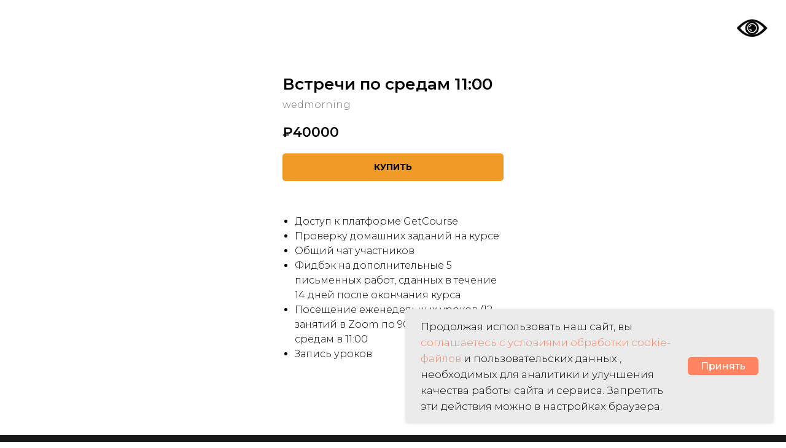

--- FILE ---
content_type: text/html; charset=UTF-8
request_url: https://stasybooeng.ru/wedmorning
body_size: 13195
content:
<!DOCTYPE html> <html> <head> <meta charset="utf-8" /> <meta http-equiv="Content-Type" content="text/html; charset=utf-8" /> <meta name="viewport" content="width=device-width, initial-scale=1.0" /> <meta name="yandex-verification" content="e8b2a0ad254e4d74" /> <!--metatextblock--> <title>IELTS среда утреняя группа</title> <meta property="og:url" content="https://stasybooeng.ru/wedmorning" /> <meta property="og:title" content="IELTS среда утреняя группа" /> <meta property="og:description" content="" /> <meta property="og:type" content="website" /> <link rel="canonical" href="https://stasybooeng.ru/wedmorning"> <!--/metatextblock--> <meta name="format-detection" content="telephone=no" /> <meta http-equiv="x-dns-prefetch-control" content="on"> <link rel="dns-prefetch" href="https://ws.tildacdn.com"> <link rel="dns-prefetch" href="https://static.tildacdn.com"> <link rel="shortcut icon" href="https://static.tildacdn.com/tild6366-3239-4665-b434-323234353933/Untitled_design-2.ico" type="image/x-icon" /> <!-- Assets --> <script src="https://neo.tildacdn.com/js/tilda-fallback-1.0.min.js" async charset="utf-8"></script> <link rel="stylesheet" href="https://static.tildacdn.com/css/tilda-grid-3.0.min.css" type="text/css" media="all" onerror="this.loaderr='y';"/> <link rel="stylesheet" href="https://static.tildacdn.com/ws/project5846407/tilda-blocks-page35196479.min.css?t=1749113599" type="text/css" media="all" onerror="this.loaderr='y';" /> <link rel="preconnect" href="https://fonts.gstatic.com"> <link href="https://fonts.googleapis.com/css2?family=Montserrat:wght@100..900&subset=latin,cyrillic" rel="stylesheet"> <link rel="stylesheet" href="https://static.tildacdn.com/css/tilda-animation-2.0.min.css" type="text/css" media="all" onerror="this.loaderr='y';" /> <link rel="stylesheet" href="https://static.tildacdn.com/css/tilda-slds-1.4.min.css" type="text/css" media="print" onload="this.media='all';" onerror="this.loaderr='y';" /> <noscript><link rel="stylesheet" href="https://static.tildacdn.com/css/tilda-slds-1.4.min.css" type="text/css" media="all" /></noscript> <link rel="stylesheet" href="https://static.tildacdn.com/css/tilda-catalog-1.1.min.css" type="text/css" media="print" onload="this.media='all';" onerror="this.loaderr='y';" /> <noscript><link rel="stylesheet" href="https://static.tildacdn.com/css/tilda-catalog-1.1.min.css" type="text/css" media="all" /></noscript> <link rel="stylesheet" href="https://static.tildacdn.com/css/tilda-forms-1.0.min.css" type="text/css" media="all" onerror="this.loaderr='y';" /> <link rel="stylesheet" href="https://static.tildacdn.com/css/tilda-cart-1.0.min.css" type="text/css" media="all" onerror="this.loaderr='y';" /> <script nomodule src="https://static.tildacdn.com/js/tilda-polyfill-1.0.min.js" charset="utf-8"></script> <script type="text/javascript">function t_onReady(func) {if(document.readyState!='loading') {func();} else {document.addEventListener('DOMContentLoaded',func);}}
function t_onFuncLoad(funcName,okFunc,time) {if(typeof window[funcName]==='function') {okFunc();} else {setTimeout(function() {t_onFuncLoad(funcName,okFunc,time);},(time||100));}}function t_throttle(fn,threshhold,scope) {return function() {fn.apply(scope||this,arguments);};}function t396_initialScale(t){t=document.getElementById("rec"+t);if(t){t=t.querySelector(".t396__artboard");if(t){var e,r=document.documentElement.clientWidth,a=[];if(i=t.getAttribute("data-artboard-screens"))for(var i=i.split(","),l=0;l<i.length;l++)a[l]=parseInt(i[l],10);else a=[320,480,640,960,1200];for(l=0;l<a.length;l++){var n=a[l];n<=r&&(e=n)}var o="edit"===window.allrecords.getAttribute("data-tilda-mode"),d="center"===t396_getFieldValue(t,"valign",e,a),c="grid"===t396_getFieldValue(t,"upscale",e,a),s=t396_getFieldValue(t,"height_vh",e,a),u=t396_getFieldValue(t,"height",e,a),g=!!window.opr&&!!window.opr.addons||!!window.opera||-1!==navigator.userAgent.indexOf(" OPR/");if(!o&&d&&!c&&!s&&u&&!g){for(var _=parseFloat((r/e).toFixed(3)),f=[t,t.querySelector(".t396__carrier"),t.querySelector(".t396__filter")],l=0;l<f.length;l++)f[l].style.height=Math.floor(parseInt(u,10)*_)+"px";t396_scaleInitial__getElementsToScale(t).forEach(function(t){t.style.zoom=_})}}}}function t396_scaleInitial__getElementsToScale(t){return t?Array.prototype.slice.call(t.children).filter(function(t){return t&&(t.classList.contains("t396__elem")||t.classList.contains("t396__group"))}):[]}function t396_getFieldValue(t,e,r,a){var i=a[a.length-1],l=r===i?t.getAttribute("data-artboard-"+e):t.getAttribute("data-artboard-"+e+"-res-"+r);if(!l)for(var n=0;n<a.length;n++){var o=a[n];if(!(o<=r)&&(l=o===i?t.getAttribute("data-artboard-"+e):t.getAttribute("data-artboard-"+e+"-res-"+o)))break}return l}</script> <script src="https://static.tildacdn.com/js/jquery-1.10.2.min.js" charset="utf-8" onerror="this.loaderr='y';"></script> <script src="https://static.tildacdn.com/js/tilda-scripts-3.0.min.js" charset="utf-8" defer onerror="this.loaderr='y';"></script> <script src="https://static.tildacdn.com/ws/project5846407/tilda-blocks-page35196479.min.js?t=1749113599" charset="utf-8" async onerror="this.loaderr='y';"></script> <script src="https://static.tildacdn.com/js/tilda-lazyload-1.0.min.js" charset="utf-8" async onerror="this.loaderr='y';"></script> <script src="https://static.tildacdn.com/js/tilda-animation-2.0.min.js" charset="utf-8" async onerror="this.loaderr='y';"></script> <script src="https://static.tildacdn.com/js/tilda-slds-1.4.min.js" charset="utf-8" async onerror="this.loaderr='y';"></script> <script src="https://static.tildacdn.com/js/hammer.min.js" charset="utf-8" async onerror="this.loaderr='y';"></script> <script src="https://static.tildacdn.com/js/tilda-products-1.0.min.js" charset="utf-8" async onerror="this.loaderr='y';"></script> <script src="https://static.tildacdn.com/js/tilda-catalog-1.1.min.js" charset="utf-8" async onerror="this.loaderr='y';"></script> <script src="https://static.tildacdn.com/js/tilda-forms-1.0.min.js" charset="utf-8" async onerror="this.loaderr='y';"></script> <script src="https://static.tildacdn.com/js/tilda-cart-1.0.min.js" charset="utf-8" async onerror="this.loaderr='y';"></script> <script src="https://static.tildacdn.com/js/tilda-widget-positions-1.0.min.js" charset="utf-8" async onerror="this.loaderr='y';"></script> <script src="https://static.tildacdn.com/js/tilda-menu-1.0.min.js" charset="utf-8" async onerror="this.loaderr='y';"></script> <script src="https://static.tildacdn.com/js/tilda-zero-1.1.min.js" charset="utf-8" async onerror="this.loaderr='y';"></script> <script src="https://static.tildacdn.com/js/tilda-zero-scale-1.0.min.js" charset="utf-8" async onerror="this.loaderr='y';"></script> <script src="https://static.tildacdn.com/js/tilda-skiplink-1.0.min.js" charset="utf-8" async onerror="this.loaderr='y';"></script> <script src="https://static.tildacdn.com/js/tilda-events-1.0.min.js" charset="utf-8" async onerror="this.loaderr='y';"></script> <script type="text/javascript">window.dataLayer=window.dataLayer||[];</script> <!-- VK Pixel Code --> <script type="text/javascript" data-tilda-cookie-type="advertising">setTimeout(function(){!function(){var t=document.createElement("script");t.type="text/javascript",t.async=!0,t.src="https://vk.com/js/api/openapi.js?161",t.onload=function(){VK.Retargeting.Init("VK-RTRG-1580710-3DCf1"),VK.Retargeting.Hit()},document.head.appendChild(t)}();},2000);</script> <!-- End VK Pixel Code --> <script type="text/javascript">(function() {if((/bot|google|yandex|baidu|bing|msn|duckduckbot|teoma|slurp|crawler|spider|robot|crawling|facebook/i.test(navigator.userAgent))===false&&typeof(sessionStorage)!='undefined'&&sessionStorage.getItem('visited')!=='y'&&document.visibilityState){var style=document.createElement('style');style.type='text/css';style.innerHTML='@media screen and (min-width: 980px) {.t-records {opacity: 0;}.t-records_animated {-webkit-transition: opacity ease-in-out .2s;-moz-transition: opacity ease-in-out .2s;-o-transition: opacity ease-in-out .2s;transition: opacity ease-in-out .2s;}.t-records.t-records_visible {opacity: 1;}}';document.getElementsByTagName('head')[0].appendChild(style);function t_setvisRecs(){var alr=document.querySelectorAll('.t-records');Array.prototype.forEach.call(alr,function(el) {el.classList.add("t-records_animated");});setTimeout(function() {Array.prototype.forEach.call(alr,function(el) {el.classList.add("t-records_visible");});sessionStorage.setItem("visited","y");},400);}
document.addEventListener('DOMContentLoaded',t_setvisRecs);}})();</script></head> <body class="t-body" style="margin:0;"> <!--allrecords--> <div id="allrecords" class="t-records" data-hook="blocks-collection-content-node" data-tilda-project-id="5846407" data-tilda-page-id="35196479" data-tilda-page-alias="wedmorning" data-tilda-formskey="93d43e4b19f170e18c750a02d5846407" data-tilda-lazy="yes" data-tilda-root-zone="com"> <!--header--> <header id="t-header" class="t-records" data-hook="blocks-collection-content-node" data-tilda-project-id="5846407" data-tilda-page-id="29437534" data-tilda-page-alias="menu" data-tilda-formskey="93d43e4b19f170e18c750a02d5846407" data-tilda-lazy="yes" data-tilda-root-zone="com"> <div id="rec476082807" class="r t-rec" style=" " data-animationappear="off" data-record-type="466"> <!-- T466 --> <div id="nav476082807marker"></div> <div id="nav476082807" class="t466 t466__positionabsolute" data-menu="yes" data-appearoffset="" style="top: 20px; margin-bottom: 20px;"> <div class="t466__container"> <div class="t466__container__bg t466__container__bg_main" style="background-color: rgba(239,154,38,0.0);" data-bgcolor-hex="#ef9a26" data-bgcolor-rgba="rgba(239,154,38,0.0)" data-bgopacity="0.0" data-menushadow="" data-menushadow-css=""></div> <button type="button"
class="t-menuburger t-menuburger_first t-menuburger__small"
aria-label="Навигационное меню"
aria-expanded="false"> <span style="background-color:#fff;"></span> <span style="background-color:#fff;"></span> <span style="background-color:#fff;"></span> <span style="background-color:#fff;"></span> </button> <script>function t_menuburger_init(recid) {var rec=document.querySelector('#rec' + recid);if(!rec) return;var burger=rec.querySelector('.t-menuburger');if(!burger) return;var isSecondStyle=burger.classList.contains('t-menuburger_second');if(isSecondStyle&&!window.isMobile&&!('ontouchend' in document)) {burger.addEventListener('mouseenter',function() {if(burger.classList.contains('t-menuburger-opened')) return;burger.classList.remove('t-menuburger-unhovered');burger.classList.add('t-menuburger-hovered');});burger.addEventListener('mouseleave',function() {if(burger.classList.contains('t-menuburger-opened')) return;burger.classList.remove('t-menuburger-hovered');burger.classList.add('t-menuburger-unhovered');setTimeout(function() {burger.classList.remove('t-menuburger-unhovered');},300);});}
burger.addEventListener('click',function() {if(!burger.closest('.tmenu-mobile')&&!burger.closest('.t450__burger_container')&&!burger.closest('.t466__container')&&!burger.closest('.t204__burger')&&!burger.closest('.t199__js__menu-toggler')) {burger.classList.toggle('t-menuburger-opened');burger.classList.remove('t-menuburger-unhovered');}});var menu=rec.querySelector('[data-menu="yes"]');if(!menu) return;var menuLinks=menu.querySelectorAll('.t-menu__link-item');var submenuClassList=['t978__menu-link_hook','t978__tm-link','t966__tm-link','t794__tm-link','t-menusub__target-link'];Array.prototype.forEach.call(menuLinks,function(link) {link.addEventListener('click',function() {var isSubmenuHook=submenuClassList.some(function(submenuClass) {return link.classList.contains(submenuClass);});if(isSubmenuHook) return;burger.classList.remove('t-menuburger-opened');});});menu.addEventListener('clickedAnchorInTooltipMenu',function() {burger.classList.remove('t-menuburger-opened');});}
t_onReady(function() {t_onFuncLoad('t_menuburger_init',function(){t_menuburger_init('476082807');});});</script> <style>.t-menuburger{position:relative;flex-shrink:0;width:28px;height:20px;padding:0;border:none;background-color:transparent;outline:none;-webkit-transform:rotate(0deg);transform:rotate(0deg);transition:transform .5s ease-in-out;cursor:pointer;z-index:999;}.t-menuburger span{display:block;position:absolute;width:100%;opacity:1;left:0;-webkit-transform:rotate(0deg);transform:rotate(0deg);transition:.25s ease-in-out;height:3px;background-color:#000;}.t-menuburger span:nth-child(1){top:0px;}.t-menuburger span:nth-child(2),.t-menuburger span:nth-child(3){top:8px;}.t-menuburger span:nth-child(4){top:16px;}.t-menuburger__big{width:42px;height:32px;}.t-menuburger__big span{height:5px;}.t-menuburger__big span:nth-child(2),.t-menuburger__big span:nth-child(3){top:13px;}.t-menuburger__big span:nth-child(4){top:26px;}.t-menuburger__small{width:22px;height:14px;}.t-menuburger__small span{height:2px;}.t-menuburger__small span:nth-child(2),.t-menuburger__small span:nth-child(3){top:6px;}.t-menuburger__small span:nth-child(4){top:12px;}.t-menuburger-opened span:nth-child(1){top:8px;width:0%;left:50%;}.t-menuburger-opened span:nth-child(2){-webkit-transform:rotate(45deg);transform:rotate(45deg);}.t-menuburger-opened span:nth-child(3){-webkit-transform:rotate(-45deg);transform:rotate(-45deg);}.t-menuburger-opened span:nth-child(4){top:8px;width:0%;left:50%;}.t-menuburger-opened.t-menuburger__big span:nth-child(1){top:6px;}.t-menuburger-opened.t-menuburger__big span:nth-child(4){top:18px;}.t-menuburger-opened.t-menuburger__small span:nth-child(1),.t-menuburger-opened.t-menuburger__small span:nth-child(4){top:6px;}@media (hover),(min-width:0\0){.t-menuburger_first:hover span:nth-child(1){transform:translateY(1px);}.t-menuburger_first:hover span:nth-child(4){transform:translateY(-1px);}.t-menuburger_first.t-menuburger__big:hover span:nth-child(1){transform:translateY(3px);}.t-menuburger_first.t-menuburger__big:hover span:nth-child(4){transform:translateY(-3px);}}.t-menuburger_second span:nth-child(2),.t-menuburger_second span:nth-child(3){width:80%;left:20%;right:0;}@media (hover),(min-width:0\0){.t-menuburger_second.t-menuburger-hovered span:nth-child(2),.t-menuburger_second.t-menuburger-hovered span:nth-child(3){animation:t-menuburger-anim 0.3s ease-out normal forwards;}.t-menuburger_second.t-menuburger-unhovered span:nth-child(2),.t-menuburger_second.t-menuburger-unhovered span:nth-child(3){animation:t-menuburger-anim2 0.3s ease-out normal forwards;}}.t-menuburger_second.t-menuburger-opened span:nth-child(2),.t-menuburger_second.t-menuburger-opened span:nth-child(3){left:0;right:0;width:100%!important;}.t-menuburger_third span:nth-child(4){width:70%;left:unset;right:0;}@media (hover),(min-width:0\0){.t-menuburger_third:not(.t-menuburger-opened):hover span:nth-child(4){width:100%;}}.t-menuburger_third.t-menuburger-opened span:nth-child(4){width:0!important;right:50%;}.t-menuburger_fourth{height:12px;}.t-menuburger_fourth.t-menuburger__small{height:8px;}.t-menuburger_fourth.t-menuburger__big{height:18px;}.t-menuburger_fourth span:nth-child(2),.t-menuburger_fourth span:nth-child(3){top:4px;opacity:0;}.t-menuburger_fourth span:nth-child(4){top:8px;}.t-menuburger_fourth.t-menuburger__small span:nth-child(2),.t-menuburger_fourth.t-menuburger__small span:nth-child(3){top:3px;}.t-menuburger_fourth.t-menuburger__small span:nth-child(4){top:6px;}.t-menuburger_fourth.t-menuburger__small span:nth-child(2),.t-menuburger_fourth.t-menuburger__small span:nth-child(3){top:3px;}.t-menuburger_fourth.t-menuburger__small span:nth-child(4){top:6px;}.t-menuburger_fourth.t-menuburger__big span:nth-child(2),.t-menuburger_fourth.t-menuburger__big span:nth-child(3){top:6px;}.t-menuburger_fourth.t-menuburger__big span:nth-child(4){top:12px;}@media (hover),(min-width:0\0){.t-menuburger_fourth:not(.t-menuburger-opened):hover span:nth-child(1){transform:translateY(1px);}.t-menuburger_fourth:not(.t-menuburger-opened):hover span:nth-child(4){transform:translateY(-1px);}.t-menuburger_fourth.t-menuburger__big:not(.t-menuburger-opened):hover span:nth-child(1){transform:translateY(3px);}.t-menuburger_fourth.t-menuburger__big:not(.t-menuburger-opened):hover span:nth-child(4){transform:translateY(-3px);}}.t-menuburger_fourth.t-menuburger-opened span:nth-child(1),.t-menuburger_fourth.t-menuburger-opened span:nth-child(4){top:4px;}.t-menuburger_fourth.t-menuburger-opened span:nth-child(2),.t-menuburger_fourth.t-menuburger-opened span:nth-child(3){opacity:1;}@keyframes t-menuburger-anim{0%{width:80%;left:20%;right:0;}50%{width:100%;left:0;right:0;}100%{width:80%;left:0;right:20%;}}@keyframes t-menuburger-anim2{0%{width:80%;left:0;}50%{width:100%;right:0;left:0;}100%{width:80%;left:20%;right:0;}}</style> </div> <div
class="t466__mobile"
style="background-color: rgba(239,154,38,0.0);" data-bgcolor-hex="#ef9a26" data-bgcolor-rgba="rgba(239,154,38,0.0)" data-bgopacity="0.0" data-menushadow="" data-menushadow-css=""> <div class="t466__container"> </div> </div> </div> <script>t_onReady(function() {var rec=document.querySelector('#rec476082807');if(!rec) return;var wrapperBlock=rec.querySelector('.t466');if(!wrapperBlock) return;t_onFuncLoad('t466_initMobileMenu',function() {t466_initMobileMenu('476082807');});rec.setAttribute('data-animationappear','off');rec.style.opacity=1;});t_onReady(function() {var rec=document.querySelector("#rec476082807");if(!rec) return;var wrapperBlock=rec.querySelector(".t466");if(!wrapperBlock) return;t_onFuncLoad('t_menu__highlightActiveLinks',function() {t_menu__highlightActiveLinks('.t466__item a');});});</script> <style>#rec476082807 .t-menu__link-item{}@supports (overflow:-webkit-marquee) and (justify-content:inherit){#rec476082807 .t-menu__link-item,#rec476082807 .t-menu__link-item.t-active{opacity:1 !important;}}</style> <style> #rec476082807 .t466__logo__title{color:#ffffff;}#rec476082807 a.t-menu__link-item{color:#ffffff;}#rec476082807 a.t-menu__link-item_mobile{color:#ffffff;}#rec476082807 .t466__descr{color:#ffffff;}</style> </div> </header> <!--/header--> <div id="rec568659360" class="r t-rec t-rec_pt_120 t-rec_pb_120" style="padding-top:120px;padding-bottom:120px; " data-animationappear="off" data-record-type="760"> <!-- T760 --> <div class="t760"> <div class="t-container js-product js-product-single "> <div class="t-col t760__flexcolumn t-col_4 "> <div class="t760__floatable" data-floating="yes" data-offset-top="80"> </div> </div> <div class="t760__col_margin t-col t760__flexcolumn t-col_4 "> <div class="t760__floatable " data-floating="yes" data-offset-top="80"> <div class="t760__textwrapper"> <div class="t760__title-wrapper"> <div class="t760__title t-name t-name_xl js-product-name" field="title">Встречи по средам 11:00</div> <div class="t760__title_small t-descr t-descr_xxs"> <span class=" js-product-sku notranslate" translate="no" field="title2">
wedmorning
</span> </div> </div> <div class="t760__price-wrapper "> <div class="t760__price t760__price-item t-name t-name_md "> <div class="t760__price-currency js-product-price-currency">₽</div> <div class="t760__price-value js-product-price notranslate " translate="off" field="price" data-redactor-toolbar="no">40000</div> </div> </div> <div class="js-product-controls-wrapper"> </div> <div class="t760__btn-wrapper t1002__btns-wrapper"> <a href="#order" target="" class="t760__btn t760__btn_wide t-btn t-btn_sm " style="color:#000000;background-color:#ef9a26;border-radius:5px; -moz-border-radius:5px; -webkit-border-radius:5px;"> <table role="presentation" style="width:100%; height:100%;"><tr><td class="js-store-prod-buy-btn-txt">КУПИТЬ</td></tr></table> </a> </div> <div class="t760__descr t-descr t-descr_xxs" field="descr"><br /><ul><li style="text-align: left;">Доступ к платформе GetCourse</li><li style="text-align: left;">Проверку домашних заданий на курсе</li><li style="text-align: left;">Общий чат участников</li><li style="text-align: left;">Фидбэк на дополнительные 5 письменных работ, сданных в течение 14 дней после окончания курса</li><li style="text-align: left;">Посещение еженедельных уроков (12 занятий в Zoom по 90 минут) по средам в 11:00</li><li style="text-align: left;">Запись уроков</li></ul></div> </div> </div> </div> </div> </div> <script type="text/javascript">t_onReady(function() {t_onFuncLoad('t760_init',function() {t760_init('568659360');});});</script> <style> #rec568659360 .t760__price_old{color:#9e9e9e;}</style> </div> <div id="rec568659361" class="r t-rec" style=" " data-animationappear="off" data-record-type="706"> <!--tcart--> <!-- @classes: t-text t-text_xs t-name t-name_xs t-name_md t-btn t-btn_sm --> <script>t_onReady(function() {setTimeout(function() {t_onFuncLoad('tcart__init',function() {tcart__init('568659361');});},50);var userAgent=navigator.userAgent.toLowerCase();var body=document.body;if(!body) return;if(userAgent.indexOf('instagram')!==-1&&userAgent.indexOf('iphone')!==-1) {body.style.position='relative';}
var rec=document.querySelector('#rec568659361');if(!rec) return;var cartWindow=rec.querySelector('.t706__cartwin,.t706__cartpage');var allRecords=document.querySelector('.t-records');var currentMode=allRecords.getAttribute('data-tilda-mode');if(cartWindow&&currentMode!=='edit'&&currentMode!=='preview') {cartWindow.addEventListener('scroll',t_throttle(function() {if(window.lazy==='y'||document.querySelector('#allrecords').getAttribute('data-tilda-lazy')==='yes') {t_onFuncLoad('t_lazyload_update',function() {t_lazyload_update();});}},500));}});</script> <div class="t706" data-cart-countdown="yes" data-opencart-onorder="yes" data-project-currency="₽" data-project-currency-side="l" data-project-currency-sep="," data-project-currency-code="RUB" data-payment-system="custom.payform" data-cart-dontstore="y" data-cart-oneproduct="y"> <div class="t706__carticon" style=""> <div class="t706__carticon-text t-name t-name_xs"></div> <div class="t706__carticon-wrapper"> <div class="t706__carticon-imgwrap"> <svg role="img" class="t706__carticon-img" xmlns="http://www.w3.org/2000/svg" viewBox="0 0 64 64"> <path fill="none" stroke-width="2" stroke-miterlimit="10" d="M44 18h10v45H10V18h10z"/> <path fill="none" stroke-width="2" stroke-miterlimit="10" d="M22 24V11c0-5.523 4.477-10 10-10s10 4.477 10 10v13"/> </svg> </div> <div class="t706__carticon-counter js-carticon-counter"></div> </div> </div> <div class="t706__cartwin" style="display: none;"> <div class="t706__close t706__cartwin-close"> <button type="button" class="t706__close-button t706__cartwin-close-wrapper" aria-label="Закрыть корзину"> <svg role="presentation" class="t706__close-icon t706__cartwin-close-icon" width="23px" height="23px" viewBox="0 0 23 23" version="1.1" xmlns="http://www.w3.org/2000/svg" xmlns:xlink="http://www.w3.org/1999/xlink"> <g stroke="none" stroke-width="1" fill="#fff" fill-rule="evenodd"> <rect transform="translate(11.313708, 11.313708) rotate(-45.000000) translate(-11.313708, -11.313708) " x="10.3137085" y="-3.6862915" width="2" height="30"></rect> <rect transform="translate(11.313708, 11.313708) rotate(-315.000000) translate(-11.313708, -11.313708) " x="10.3137085" y="-3.6862915" width="2" height="30"></rect> </g> </svg> </button> </div> <div class="t706__cartwin-content"> <div class="t706__cartwin-top"> <div class="t706__cartwin-heading t-name t-name_xl"></div> </div> <div class="t706__cartwin-products"></div> <div class="t706__cartwin-bottom"> <div class="t706__cartwin-prodamount-wrap t-descr t-descr_sm"> <span class="t706__cartwin-prodamount-label"></span> <span class="t706__cartwin-prodamount"></span> </div> </div> <div class="t706__orderform "> <form
id="form568659361" name='form568659361' role="form" action='' method='POST' data-formactiontype="0" data-inputbox=".t-input-group" 
class="t-form js-form-proccess t-form_inputs-total_4 " data-formsended-callback="t706_onSuccessCallback"> <!-- NO ONE SERVICES CONNECTED --> <input type="hidden" name="tildaspec-formname" tabindex="-1" value="Cart"> <!-- @classes t-title t-text t-btn --> <div class="js-successbox t-form__successbox t-text t-text_md"
aria-live="polite"
style="display:none;"></div> <div class="t-form__inputsbox t-form__inputsbox_inrow"> <div
class=" t-input-group t-input-group_nm " data-input-lid="1496239431201" data-field-type="nm" data-field-name="Name"> <label
for='input_1496239431201'
class="t-input-title t-descr t-descr_md"
id="field-title_1496239431201" data-redactor-toolbar="no"
field="li_title__1496239431201"
style="color:;">Ваше имя</label> <div class="t-input-block "> <input
type="text"
autocomplete="name"
name="Name"
id="input_1496239431201"
class="t-input js-tilda-rule"
value="" data-tilda-req="1" aria-required="true" data-tilda-rule="name"
aria-describedby="error_1496239431201"
style="color:#000000;border:1px solid #000000;"> </div> <div class="t-input-error" aria-live="polite" id="error_1496239431201"></div> </div> <div
class=" t-input-group t-input-group_em " data-input-lid="1496239459190" data-field-type="em" data-field-name="Email"> <label
for='input_1496239459190'
class="t-input-title t-descr t-descr_md"
id="field-title_1496239459190" data-redactor-toolbar="no"
field="li_title__1496239459190"
style="color:;">Ваша почта</label> <div class="t-input-block "> <input
type="email"
autocomplete="email"
name="Email"
id="input_1496239459190"
class="t-input js-tilda-rule"
value="" data-tilda-req="1" aria-required="true" data-tilda-rule="email"
aria-describedby="error_1496239459190"
style="color:#000000;border:1px solid #000000;"> </div> <div class="t-input-error" aria-live="polite" id="error_1496239459190"></div> </div> <div
class=" t-input-group t-input-group_ph " data-input-lid="1496239478607" data-field-type="ph" data-field-name="Phone"> <label
for='input_1496239478607'
class="t-input-title t-descr t-descr_md"
id="field-title_1496239478607" data-redactor-toolbar="no"
field="li_title__1496239478607"
style="color:;">Ваш номер телефона</label> <div class="t-input-block "> <input
type="tel"
autocomplete="tel"
name="Phone"
id="input_1496239478607"
class="t-input js-tilda-rule"
value="" data-tilda-req="1" aria-required="true" data-tilda-rule="phone"
pattern="[0-9]*"
aria-describedby="error_1496239478607"
style="color:#000000;border:1px solid #000000;"> </div> <div class="t-input-error" aria-live="polite" id="error_1496239478607"></div> </div> <div
class=" t-input-group t-input-group_cb " data-input-lid="1679862433024" data-field-type="cb" data-field-name="Checkbox" data-default-value=y
> <div class="t-input-block "> <label
class="t-checkbox__control t-checkbox__control_flex t-text t-text_xs"
style=""> <input
type="checkbox"
name="Checkbox"
value="yes"
class="t-checkbox js-tilda-rule"
checked data-tilda-req="1" aria-required="true"> <div
class="t-checkbox__indicator"></div> <span>Я согласен/согласна <a href="https://stasybooeng.ru/ielts_classes_of" style="color: rgb(239, 154, 38); border-bottom-width: 1px; border-bottom-style: solid; border-bottom-color: rgb(239, 154, 38); box-shadow: none; text-decoration: none;">с офертой</a></span></label> </div> <div class="t-input-error" aria-live="polite" id="error_1679862433024"></div> </div> <div class="t-form__errorbox-middle"> <!--noindex--> <div
class="js-errorbox-all t-form__errorbox-wrapper"
style="display:none;" data-nosnippet
tabindex="-1"
aria-label="Ошибки при заполнении формы"> <ul
role="list"
class="t-form__errorbox-text t-text t-text_md"> <li class="t-form__errorbox-item js-rule-error js-rule-error-all"></li> <li class="t-form__errorbox-item js-rule-error js-rule-error-req"></li> <li class="t-form__errorbox-item js-rule-error js-rule-error-email"></li> <li class="t-form__errorbox-item js-rule-error js-rule-error-name"></li> <li class="t-form__errorbox-item js-rule-error js-rule-error-phone"></li> <li class="t-form__errorbox-item js-rule-error js-rule-error-minlength"></li> <li class="t-form__errorbox-item js-rule-error js-rule-error-string"></li> </ul> </div> <!--/noindex--> </div> <div class="t-form__submit"> <button
type="submit"
class="t-submit"
style="color:#ffffff;background-color:#000000;" data-field="buttontitle" data-buttonfieldset="button">
Купить </button> </div> </div> <div class="t-form__errorbox-bottom"> <!--noindex--> <div
class="js-errorbox-all t-form__errorbox-wrapper"
style="display:none;" data-nosnippet
tabindex="-1"
aria-label="Ошибки при заполнении формы"> <ul
role="list"
class="t-form__errorbox-text t-text t-text_md"> <li class="t-form__errorbox-item js-rule-error js-rule-error-all"></li> <li class="t-form__errorbox-item js-rule-error js-rule-error-req"></li> <li class="t-form__errorbox-item js-rule-error js-rule-error-email"></li> <li class="t-form__errorbox-item js-rule-error js-rule-error-name"></li> <li class="t-form__errorbox-item js-rule-error js-rule-error-phone"></li> <li class="t-form__errorbox-item js-rule-error js-rule-error-minlength"></li> <li class="t-form__errorbox-item js-rule-error js-rule-error-string"></li> </ul> </div> <!--/noindex--> </div> </form> <style>#rec568659361 input::-webkit-input-placeholder {color:#000000;opacity:0.5;}#rec568659361 input::-moz-placeholder{color:#000000;opacity:0.5;}#rec568659361 input:-moz-placeholder {color:#000000;opacity:0.5;}#rec568659361 input:-ms-input-placeholder{color:#000000;opacity:0.5;}#rec568659361 textarea::-webkit-input-placeholder {color:#000000;opacity:0.5;}#rec568659361 textarea::-moz-placeholder{color:#000000;opacity:0.5;}#rec568659361 textarea:-moz-placeholder {color:#000000;opacity:0.5;}#rec568659361 textarea:-ms-input-placeholder{color:#000000;opacity:0.5;}</style> </div> </div> </div> <div class="t706__cartdata"> </div> </div> <style></style> <script>if(typeof localStorage==='object') {try {localStorage.removeItem('tcart');} catch(e) {console.log('Your web browser does not support localStorage.');}}</script> <!--/tcart--> </div> <!--footer--> <footer id="t-footer" class="t-records" data-hook="blocks-collection-content-node" data-tilda-project-id="5846407" data-tilda-page-id="29437937" data-tilda-page-alias="footer" data-tilda-formskey="93d43e4b19f170e18c750a02d5846407" data-tilda-lazy="yes" data-tilda-root-zone="com"> <div id="rec1081199626" class="r t-rec" style=" " data-animationappear="off" data-record-type="886"> <!-- T886 --> <div class="t886 t886_closed" data-storage-item="t886cookiename_5846407" style="right:20px;"> <div class="t886__wrapper" style="background-color:#ebebeb; width:600px"> <div class="t886__text t-text t-text_xs t-valign_middle" field="text">Продолжая использовать наш сайт, вы <a href="https://stasybooeng.ru/cookie2025" target="_blank" rel="noreferrer noopener">соглашаетесь с условиями обработки cookie-файлов</a> и пользовательских данных , необходимых для аналитики и улучшения качества работы сайта и сервиса. Запретить эти действия можно в настройках браузера.</div> <div class="t886__btn-wrapper t-valign_middle"> <div
class="t886__btn t-btn t-btn_md"
style="color:#ffffff;border:1px solid #ff8562;background-color:#ff8562;border-radius:5px; -moz-border-radius:5px; -webkit-border-radius:5px;font-weight:500;" data-buttonfieldset="button">
Принять
</div> </div> </div> </div> <script type="text/javascript">t_onReady(function() {t_onFuncLoad('t886_init',function() {t886_init('1081199626');});});</script> <style>#rec1081199626 .t886__text{text-align:left;}</style> <style>@media (hover:hover),(min-width:0\0) {#rec1081199626 .t-btn:not(.t-animate_no-hover):hover {color:#111111 !important;border-color:#111111 !important;background-color:#e8e8e8 !important;}#rec1081199626 .t-btn:not(.t-animate_no-hover):focus-visible {color:#111111 !important;border-color:#111111 !important;background-color:#e8e8e8 !important;}#rec1081199626 .t-btn:not(.t-animate_no-hover) {transition-property:background-color,color,border-color,box-shadow;transition-duration:0.2s;transition-timing-function:ease-in-out;}#rec1081199626 .t-btntext:not(.t-animate_no-hover):hover {color:#111111 !important;}#rec1081199626 .t-btntext:not(.t-animate_no-hover):focus-visible {color:#111111 !important;}}</style> <style>#rec1081199626 .t886__wrapper {box-shadow:0px 0px 5px rgba(0,0,0,0.1);}</style> <style> #rec1081199626 .t886__wrapper{border-radius:5px;}</style> </div> <div id="rec476090177" class="r t-rec t-rec_pt_60 t-rec_pb_0" style="padding-top:60px;padding-bottom:0px;background-color:#171717; " data-animationappear="off" data-record-type="457" data-bg-color="#171717"> <!-- T457 --> <div class="t457"> <div class="t-container"> <div class="t-col t-col_12"> <div class="t457__copyright" field="text"><span style="font-size: 20px;">ООО "АКАДЕМИЯ АНАСТАСИИ БУЯНОВОЙ"</span><br /><span style="font-size: 20px;">ИНН 6234202660</span><br /><span style="font-size: 20px;">nastua_buyan@mail.ru</span><br /><br /><br /><br /></div> </div> </div> </div> <style>#rec476090177 .t457__copyright{color:#ffffff;}</style> <style> #rec476090177 .t457__link{font-size:28px;color:#ffffff;font-weight:600;}#rec476090177 .t457__li a{color:#ffffff;}</style> <style> #rec476090177 .t457__logo{color:#ffffff;font-weight:600;}@media screen and (min-width:480px){#rec476090177 .t457__logo{font-size:28px;}}</style> </div> <div id="rec477737709" class="r t-rec t-rec_pt_30" style="padding-top:30px;background-color:#171717; " data-animationappear="off" data-record-type="396" data-bg-color="#171717"> <!-- T396 --> <style>#rec477737709 .t396__artboard {height:200px;background-color:#171717;}#rec477737709 .t396__filter {height:200px;}#rec477737709 .t396__carrier{height:200px;background-position:center center;background-attachment:scroll;background-size:cover;background-repeat:no-repeat;}@media screen and (max-width:1199px) {#rec477737709 .t396__artboard,#rec477737709 .t396__filter,#rec477737709 .t396__carrier {height:200px;}#rec477737709 .t396__filter {}#rec477737709 .t396__carrier {background-attachment:scroll;}}@media screen and (max-width:959px) {#rec477737709 .t396__artboard,#rec477737709 .t396__filter,#rec477737709 .t396__carrier {height:200px;}#rec477737709 .t396__filter {}#rec477737709 .t396__carrier {background-attachment:scroll;}}@media screen and (max-width:639px) {#rec477737709 .t396__artboard,#rec477737709 .t396__filter,#rec477737709 .t396__carrier {height:200px;}#rec477737709 .t396__filter {}#rec477737709 .t396__carrier {background-attachment:scroll;}}@media screen and (max-width:479px) {#rec477737709 .t396__artboard,#rec477737709 .t396__filter,#rec477737709 .t396__carrier {height:250px;}#rec477737709 .t396__filter {}#rec477737709 .t396__carrier {background-attachment:scroll;}}#rec477737709 .tn-elem[data-elem-id="1660042862469"]{color:#e0d7d7;z-index:2;top:65px;left:calc(50% - 600px + 459px);width:320px;height:auto;}#rec477737709 .tn-elem[data-elem-id="1660042862469"] .tn-atom{color:#e0d7d7;font-size:20px;font-family:'FuturaPT',Arial,sans-serif;line-height:1.55;font-weight:400;background-position:center center;border-color:transparent ;border-style:solid;}@media screen and (max-width:1199px) {#rec477737709 .tn-elem[data-elem-id="1660042862469"] {left:calc(50% - 480px + 351px);height:auto;}}@media screen and (max-width:959px) {#rec477737709 .tn-elem[data-elem-id="1660042862469"] {left:calc(50% - 320px + 191px);height:auto;}}@media screen and (max-width:639px) {#rec477737709 .tn-elem[data-elem-id="1660042862469"] {left:calc(50% - 240px + 111px);height:auto;}}@media screen and (max-width:479px) {#rec477737709 .tn-elem[data-elem-id="1660042862469"] {top:105px;left:calc(50% - 160px + 31px);height:auto;}}#rec477737709 .tn-elem[data-elem-id="1660042977813"]{color:#e0d7d7;z-index:3;top:105px;left:calc(50% - 600px + 563px);width:75px;height:auto;}#rec477737709 .tn-elem[data-elem-id="1660042977813"] .tn-atom{color:#e0d7d7;font-size:20px;font-family:'FuturaPT',Arial,sans-serif;line-height:1.55;font-weight:400;background-position:center center;border-color:transparent ;border-style:solid;}@media screen and (max-width:1199px) {#rec477737709 .tn-elem[data-elem-id="1660042977813"] {left:calc(50% - 480px + 443px);height:auto;}}@media screen and (max-width:959px) {#rec477737709 .tn-elem[data-elem-id="1660042977813"] {left:calc(50% - 320px + 283px);height:auto;}}@media screen and (max-width:639px) {#rec477737709 .tn-elem[data-elem-id="1660042977813"] {left:calc(50% - 240px + 203px);height:auto;}}@media screen and (max-width:479px) {#rec477737709 .tn-elem[data-elem-id="1660042977813"] {top:145px;left:calc(50% - 160px + 123px);height:auto;}}#rec477737709 .tn-elem[data-elem-id="1678698614084"]{color:#e0d7d7;z-index:4;top:25px;left:calc(50% - 600px + 416px);width:439px;height:auto;}#rec477737709 .tn-elem[data-elem-id="1678698614084"] .tn-atom{color:#e0d7d7;font-size:20px;font-family:'FuturaPT',Arial,sans-serif;line-height:1.55;font-weight:400;background-position:center center;border-color:transparent ;border-style:solid;}@media screen and (max-width:1199px) {#rec477737709 .tn-elem[data-elem-id="1678698614084"] {left:calc(50% - 480px + 296px);height:auto;}}@media screen and (max-width:959px) {#rec477737709 .tn-elem[data-elem-id="1678698614084"] {left:calc(50% - 320px + 136px);height:auto;}}@media screen and (max-width:639px) {#rec477737709 .tn-elem[data-elem-id="1678698614084"] {left:calc(50% - 240px + 56px);height:auto;}}@media screen and (max-width:479px) {#rec477737709 .tn-elem[data-elem-id="1678698614084"] {top:34px;left:calc(50% - 160px + 10px);width:310px;height:auto;}#rec477737709 .tn-elem[data-elem-id="1678698614084"] {text-align:center;}#rec477737709 .tn-elem[data-elem-id="1678698614084"] .tn-atom{font-size:20px;background-size:cover;}}#rec477737709 .tn-elem[data-elem-id="1686200748665"]{color:#e0d7d7;z-index:5;top:145px;left:calc(50% - 600px + 521px);width:178px;height:auto;}#rec477737709 .tn-elem[data-elem-id="1686200748665"] .tn-atom{color:#e0d7d7;font-size:20px;font-family:'FuturaPT',Arial,sans-serif;line-height:1.55;font-weight:400;background-position:center center;border-color:transparent ;border-style:solid;}@media screen and (max-width:1199px) {#rec477737709 .tn-elem[data-elem-id="1686200748665"] {left:calc(50% - 480px + 408px);height:auto;}}@media screen and (max-width:959px) {#rec477737709 .tn-elem[data-elem-id="1686200748665"] {left:calc(50% - 320px + 248px);height:auto;}}@media screen and (max-width:639px) {#rec477737709 .tn-elem[data-elem-id="1686200748665"] {left:calc(50% - 240px + 168px);height:auto;}}@media screen and (max-width:479px) {#rec477737709 .tn-elem[data-elem-id="1686200748665"] {top:185px;left:calc(50% - 160px + 86px);height:auto;}}</style> <div class='t396'> <div class="t396__artboard" data-artboard-recid="477737709" data-artboard-screens="320,480,640,960,1200" data-artboard-height="200" data-artboard-valign="center" data-artboard-upscale="grid" data-artboard-height-res-320="250" data-artboard-height-res-480="200" data-artboard-height-res-640="200" data-artboard-height-res-960="200"> <div class="t396__carrier" data-artboard-recid="477737709"></div> <div class="t396__filter" data-artboard-recid="477737709"></div> <div class='t396__elem tn-elem tn-elem__4777377091660042862469' data-elem-id='1660042862469' data-elem-type='text' data-field-top-value="65" data-field-left-value="459" data-field-width-value="320" data-field-axisy-value="top" data-field-axisx-value="left" data-field-container-value="grid" data-field-topunits-value="px" data-field-leftunits-value="px" data-field-heightunits-value="" data-field-widthunits-value="px" data-field-top-res-320-value="105" data-field-left-res-320-value="31" data-field-left-res-480-value="111" data-field-left-res-640-value="191" data-field-left-res-960-value="351"> <div class='tn-atom'><a href="https://stasybooeng.ru/privacy"style="color: inherit">Политика конфиденциальности</a></div> </div> <div class='t396__elem tn-elem tn-elem__4777377091660042977813' data-elem-id='1660042977813' data-elem-type='text' data-field-top-value="105" data-field-left-value="563" data-field-width-value="75" data-field-axisy-value="top" data-field-axisx-value="left" data-field-container-value="grid" data-field-topunits-value="px" data-field-leftunits-value="px" data-field-heightunits-value="" data-field-widthunits-value="px" data-field-top-res-320-value="145" data-field-left-res-320-value="123" data-field-left-res-480-value="203" data-field-left-res-640-value="283" data-field-left-res-960-value="443"> <div class='tn-atom'><a href="https://stasybooeng.ru/dogovor_ooo"style="color: inherit">Оферта</a></div> </div> <div class='t396__elem tn-elem tn-elem__4777377091678698614084' data-elem-id='1678698614084' data-elem-type='text' data-field-top-value="25" data-field-left-value="416" data-field-width-value="439" data-field-axisy-value="top" data-field-axisx-value="left" data-field-container-value="grid" data-field-topunits-value="px" data-field-leftunits-value="px" data-field-heightunits-value="" data-field-widthunits-value="px" data-field-top-res-320-value="34" data-field-left-res-320-value="10" data-field-width-res-320-value="310" data-field-left-res-480-value="56" data-field-left-res-640-value="136" data-field-left-res-960-value="296"> <div class='tn-atom'><a href="https://stasybooeng.ru/official_info"style="color: inherit">Сведения об образовательной организации</a></div> </div> <div class='t396__elem tn-elem tn-elem__4777377091686200748665' data-elem-id='1686200748665' data-elem-type='text' data-field-top-value="145" data-field-left-value="521" data-field-width-value="178" data-field-axisy-value="top" data-field-axisx-value="left" data-field-container-value="grid" data-field-topunits-value="px" data-field-leftunits-value="px" data-field-heightunits-value="" data-field-widthunits-value="px" data-field-top-res-320-value="185" data-field-left-res-320-value="86" data-field-left-res-480-value="168" data-field-left-res-640-value="248" data-field-left-res-960-value="408"> <div class='tn-atom'><a href="https://stasybooeng.ru/dogovor_vector"style="color: inherit">Оферта "Вектор"</a></div> </div> </div> </div> <script>t_onReady(function() {t_onFuncLoad('t396_init',function() {t396_init('477737709');});});</script> <!-- /T396 --> </div> <div id="rec476895605" class="r t-rec t-rec_pt_0 t-rec_pb_45" style="padding-top:0px;padding-bottom:45px;background-color:#171717; " data-animationappear="off" data-record-type="452" data-bg-color="#171717"> <!-- T452 --> <div class="t452" id="t-footer_476895605"> <div class="t452__maincontainer" style="height: 80px;"> <div class="t452__content"> <div class="t452__col t452__col_hiddenmobile"> <div class="t452__typo t452__copyright t-name t-name_xs" field="text"> </div> </div> <div class="t452__col t452__col_center t-align_center"> <div class="t-sociallinks"> <ul role="list" class="t-sociallinks__wrapper" aria-label="Social media links"> <!-- new soclinks --><li class="t-sociallinks__item t-sociallinks__item_vk"><a href="https://vk.com/stasy_exams" target="_blank" rel="nofollow" aria-label="vk" style="width: 30px; height: 30px;"><svg class="t-sociallinks__svg" role="presentation" width=30px height=30px viewBox="0 0 100 100" fill="none"
xmlns="http://www.w3.org/2000/svg"> <path fill-rule="evenodd" clip-rule="evenodd"
d="M50 100c27.614 0 50-22.386 50-50S77.614 0 50 0 0 22.386 0 50s22.386 50 50 50ZM25 34c.406 19.488 10.15 31.2 27.233 31.2h.968V54.05c6.278.625 11.024 5.216 12.93 11.15H75c-2.436-8.87-8.838-13.773-12.836-15.647C66.162 47.242 71.783 41.62 73.126 34h-8.058c-1.749 6.184-6.932 11.805-11.867 12.336V34h-8.057v21.611C40.147 54.362 33.838 48.304 33.556 34H25Z"
fill="#ffffff" /> </svg></a></li>&nbsp;<li class="t-sociallinks__item t-sociallinks__item_zen"><a href="https://zen.yandex.ru/stasy_boo" target="_blank" rel="nofollow" aria-label="zen" style="width: 30px; height: 30px;"><svg class="t-sociallinks__svg" role="presentation" width=30px height=30px viewBox="0 0 100 100" fill="none" xmlns="http://www.w3.org/2000/svg"> <path fill-rule="evenodd" clip-rule="evenodd" d="M50 100c27.6142 0 50-22.3858 50-50S77.6142 0 50 0 0 22.3858 0 50s22.3858 50 50 50ZM35.3336 27.8846c1.2589-.3077 2.3116-.4739 4.8709-.7693.7839-.0905 1.3869-.103 5.2489-.1088L49.8167 27l-.0339.3452c-.0186.1899-.1204 1.6999-.2263 3.3555-.4348 6.8018-.6381 8.3757-1.3516 10.467-.2973.8712-1.0137 2.2987-1.4822 2.9532-.4581.64-1.3831 1.6092-1.9816 2.0761-1.6917 1.3198-3.8089 2.1132-7.0551 2.6436-2.6678.436-4.7613.6235-8.9945.8058-.7307.0315-1.4102.0677-1.5099.0806L27 49.7504l.0166-4.2914.0164-4.2913.2644-2.1817c.3766-3.1087.5331-3.9621.9614-5.2442.5988-1.7921 1.6612-3.2524 3.0514-4.194.9943-.6735 2.4704-1.2837 4.0234-1.6632Zm15.224 4.6389c-.0765-1.1086-.3068-5.1806-.3068-5.4268-.0001-.0912.2362-.0967 4.1877-.0967 3.9405 0 4.2223.0065 4.774.1095.3225.0601 1.072.1598 1.6656.2213 2.4298.2519 3.4802.4076 4.4588.6609 2.7604.7144 4.7564 2.2289 5.8632 4.4489.5777 1.1587.8034 1.961 1.1033 3.9217.2277 1.4894.4354 3.2249.5619 4.695.1036 1.2043.1734 6.194.1076 7.6843l-.0404.912-.4782-.0323c-1.9452-.1314-3.1578-.2092-4.768-.3061-5.2572-.3164-7.4005-.6222-9.2684-1.3223-1.6732-.6272-3.251-1.6887-4.2962-2.8902-.8884-1.0214-1.675-2.3791-2.1437-3.7002-.6773-1.909-1.1383-4.7907-1.4204-8.879ZM27.0033 58.3121v-8.1135l.1799.0002c.0989.0001.5659.0364 1.0378.0806 1.1314.1061 1.975.1679 4.5665.3346 4.1299.2655 6.0308.4888 7.5539.8872 3.8588 1.0095 6.5704 3.5441 7.8248 7.3141.5523 1.6597.9022 3.805 1.2657 7.7605.1121 1.2196.126 1.673.1193 3.8833-.0042 1.3763-.0221 2.5167-.0397 2.5343-.0541.054-7.5172-.2361-10.248-.3983-1.667-.099-2.6352-.2506-4.3727-.685-1.3707-.3426-2.1775-.633-2.8783-1.0361-1.7943-1.0319-3.0155-2.6066-3.7588-4.8469-.3924-1.1825-.6039-2.3774-1.0009-5.6545l-.2495-2.0605Zm43.838-7.92c.685-.0459 1.37-.0913 1.5222-.1009.1522-.0095.3576-.0219.4566-.0274L73 50.2539l-.0008 3.3279c-.0009 4.085-.0714 5.7459-.3382 7.9676-.2117 1.7635-.6244 3.7599-.9962 4.8196-.8917 2.5413-2.6656 4.3097-5.2174 5.2015-1.2738.4451-3.4947.8733-5.597 1.0789-1.7994.176-2.5751.2042-6.4345.2339l-3.9438.0303v-2.0673c0-1.8113.0207-2.3196.1667-4.1037.2446-2.9873.4094-4.3643.6974-5.8284.8877-4.5117 3.1252-7.4157 6.8788-8.9277 1.8378-.7403 4.0014-1.0565 9.582-1.4003.9894-.0609 2.3593-.1483 3.0443-.1941Z" fill="#ffffff"/> </svg></a></li>&nbsp;<li class="t-sociallinks__item t-sociallinks__item_telegram"><a href="https://t.me/stasybooeng" target="_blank" rel="nofollow" aria-label="telegram" style="width: 30px; height: 30px;"><svg class="t-sociallinks__svg" role="presentation" width=30px height=30px viewBox="0 0 100 100" fill="none"
xmlns="http://www.w3.org/2000/svg"> <path fill-rule="evenodd" clip-rule="evenodd"
d="M50 100c27.614 0 50-22.386 50-50S77.614 0 50 0 0 22.386 0 50s22.386 50 50 50Zm21.977-68.056c.386-4.38-4.24-2.576-4.24-2.576-3.415 1.414-6.937 2.85-10.497 4.302-11.04 4.503-22.444 9.155-32.159 13.734-5.268 1.932-2.184 3.864-2.184 3.864l8.351 2.577c3.855 1.16 5.91-.129 5.91-.129l17.988-12.238c6.424-4.38 4.882-.773 3.34.773l-13.49 12.882c-2.056 1.804-1.028 3.35-.129 4.123 2.55 2.249 8.82 6.364 11.557 8.16.712.467 1.185.778 1.292.858.642.515 4.111 2.834 6.424 2.319 2.313-.516 2.57-3.479 2.57-3.479l3.083-20.226c.462-3.511.993-6.886 1.417-9.582.4-2.546.705-4.485.767-5.362Z"
fill="#ffffff" /> </svg></a></li><!-- /new soclinks --> </ul> </div> </div> <div class="t452__col t452__col_mobile"> <div class="t452__typo t452__copyright t-name t-name_xs" field="text"> </div> </div> <div class="t452__col"> <div class="t452__scroll t-align_right"> <a class="t452__typo t-name t-name_xs t452_scrolltop" href="javascript:t452_scrollToTop();">
Наверх
<span class="t452__icon"> <svg role="presentation" width="5px" height="17px" viewBox="0 0 6 20" version="1.1"> <defs></defs> <g id="Welcome" stroke="none" stroke-width="1" fill="none" fill-rule="evenodd" sketch:type="MSPage"> <g id="Desktop-HD-Copy-39" sketch:type="MSArtboardGroup" transform="translate(-569.000000, -1797.000000)" fill="#ffffff"> <path d="M565.662286,1804.2076 L562.095536,1806.87166 C561.958036,1807.00916 561.958036,1807.16385 562.095536,1807.30135 L565.662286,1809.96541 C565.799786,1810.10291 565.941411,1810.0431 565.941411,1809.83616 L565.941411,1808.11741 L581.816411,1808.11741 L581.816411,1806.05491 L565.941411,1806.05491 L565.941411,1804.33616 C565.941411,1804.18147 565.866474,1804.1141 565.769536,1804.14297 C565.737224,1804.1526 565.696661,1804.17322 565.662286,1804.2076 Z" id="Shape" sketch:type="MSShapeGroup" transform="translate(571.904411, 1807.088000) rotate(-270.000000) translate(-571.904411, -1807.088000) "> </path> </g> </g> </svg> </span> </a> </div> </div> </div> </div> </div> <style>#rec476895605 .t452__copyright,#rec476895605 .t452_scrolltop{color:#ffffff;}</style> <style> @media screen and (min-width:900px){#rec476895605 .t452__copyright{font-size:60px;line-height:2;}}</style> </div> <div id="rec562655830" class="r t-rec" style=" " data-animationappear="off" data-record-type="131"> <!-- T123 --> <div class="t123"> <div class="t-container_100 "> <div class="t-width t-width_100 "> <!-- nominify begin --> <script src="https://lidrekon.ru/slep/js/uhpv-full.min.js"></script

</script> <a  id="specialButton" href="#"><img src="https://lidrekon.ru/images/special.png" id='glaz' alt="ВЕРСИЯ ДЛЯ СЛАБОВИДЯЩИХ" title="ВЕРСИЯ ДЛЯ СЛАБОВИДЯЩИХ"  /></a> <style>
    #glaz {
        position:fixed;
        top:30px;
        right:30px;
        z-index : 99999;
    }
</style> <!-- nominify end --> </div> </div> </div> </div> </footer> <!--/footer--> </div> <!--/allrecords--> <!-- Tilda copyright. Don't remove this line --><div class="t-tildalabel " id="tildacopy" data-tilda-sign="5846407#35196479"><a href="https://tilda.cc/" class="t-tildalabel__link"><div class="t-tildalabel__wrapper"><div class="t-tildalabel__txtleft">Made on </div><div class="t-tildalabel__wrapimg"><img src="https://static.tildacdn.com/img/tildacopy.png" class="t-tildalabel__img" fetchpriority="low" alt=""></div><div class="t-tildalabel__txtright">Tilda</div></div></a></div> <!-- Stat --> <!-- Yandex.Metrika counter 94664747 --> <script type="text/javascript" data-tilda-cookie-type="analytics">setTimeout(function(){(function(m,e,t,r,i,k,a){m[i]=m[i]||function(){(m[i].a=m[i].a||[]).push(arguments)};m[i].l=1*new Date();k=e.createElement(t),a=e.getElementsByTagName(t)[0],k.async=1,k.src=r,a.parentNode.insertBefore(k,a)})(window,document,"script","https://mc.yandex.ru/metrika/tag.js","ym");window.mainMetrikaId='94664747';ym(window.mainMetrikaId,"init",{clickmap:true,trackLinks:true,accurateTrackBounce:true,webvisor:true,ecommerce:"dataLayer"});},2000);</script> <noscript><div><img src="https://mc.yandex.ru/watch/94664747" style="position:absolute; left:-9999px;" alt="" /></div></noscript> <!-- /Yandex.Metrika counter --> <script type="text/javascript">if(!window.mainTracker) {window.mainTracker='tilda';}
setTimeout(function(){(function(d,w,k,o,g) {var n=d.getElementsByTagName(o)[0],s=d.createElement(o),f=function(){n.parentNode.insertBefore(s,n);};s.type="text/javascript";s.async=true;s.key=k;s.id="tildastatscript";s.src=g;if(w.opera=="[object Opera]") {d.addEventListener("DOMContentLoaded",f,false);} else {f();}})(document,window,'d94faaac1b02eb349491b20cf9b143ac','script','https://static.tildacdn.com/js/tilda-stat-1.0.min.js');},2000);</script> <!-- VK Pixel code (noscript) --> <noscript><img src="https://vk.com/rtrg?p=VK-RTRG-1580710-3DCf1" style="position:fixed; left:-999px;" alt=""/></noscript> <!-- End VK Pixel code (noscript) --> </body> </html>